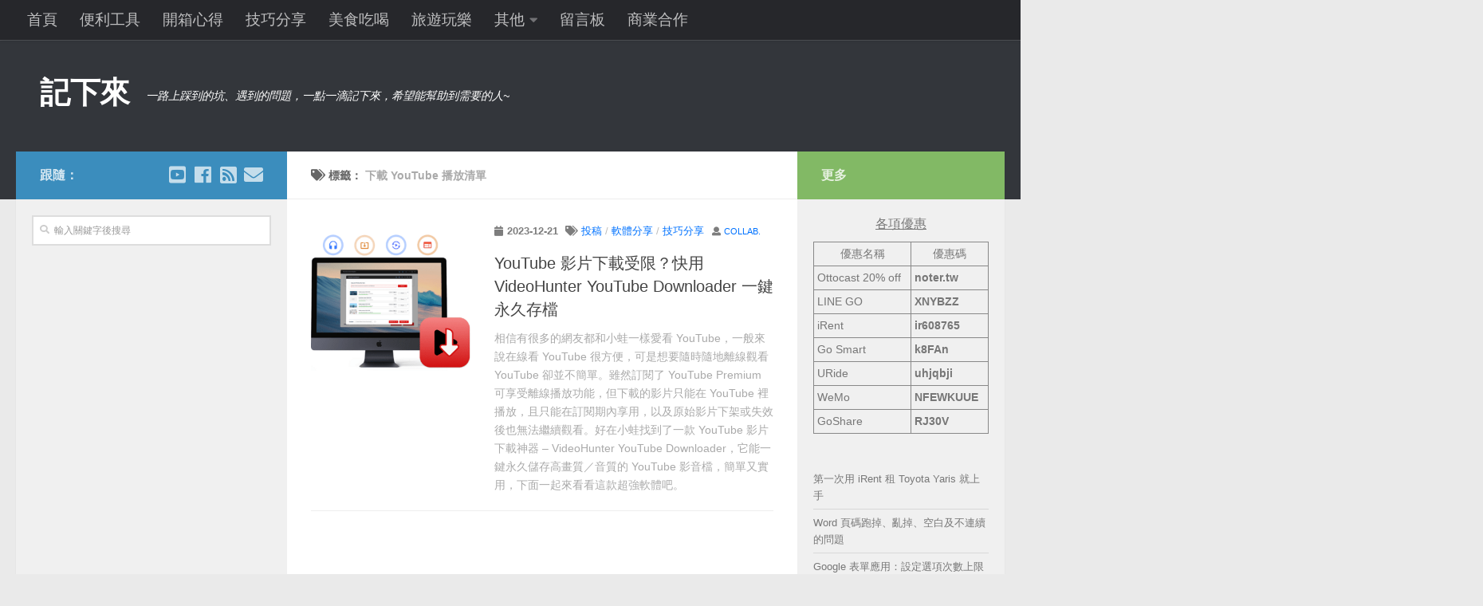

--- FILE ---
content_type: text/css
request_url: https://noter.tw/wp-content/cache/wpfc-minified/1r6ri0lt/hxzmf.css
body_size: 4430
content:
body{font-family:'Noto Sans TC','Microsoft JhengHei','Source Sans Pro',Arial,sans-serif;font-size:.9rem;font-weight:400}  body .elementor-widget-heading .elementor-heading-title,body article *{font-family:'Noto Sans TC','Microsoft JhengHei','Source Sans Pro',Arial,sans-serif}h1.para,h2.para,h3.para,h4.para,h5.para,h6.para{margin-top:-65px;padding-top:65px;color:#444}h3.para{font-size:1.2em!important}.entry h1 span,.entry h2 span,.entry h3 span,.entry h4 span,.entry h5 span,.entry h6 span{color:#444}.entry h4.para{font-size:1.1em;border-left:5px solid #0d9d11d9;padding-left:12px;font-weight:600;padding-top:0;margin-top:0;height:1.1em}.entry h5.para{font-size:1em;font-weight:600;border-left:5px solid #ab982ad9;padding-left:12px;font-weight:600;padding-top:0;margin-top:0;height:1em}mark.yellow,p.withcode code.yellow,p.withcode.yellow code{background:linear-gradient(transparent 40%,rgba(255,255,255,0) 40%,#fff176 90%,transparent 95%);padding:2px 1px}mark.green,p.withcode code.green,p.withcode.green code{background:linear-gradient(transparent 40%,rgba(255,255,255,0) 40%,#ccff90 50%,transparent 70%);padding:2px 1px}mark.pink,p.withcode code.pink,p.withcode.pink code{background:linear-gradient(transparent 40%,rgba(255,255,255,0) 40%,#f7b9c46e 90%,transparent 95%);padding:2px 1px}mark.pink-solid,p.withcode code.pink-solid,p.withcode.pink-solid code{border-bottom:3px solid #ec407a;background:0 0;margin:0 -2px;padding:0 2px}p.withcode.inside code{word-break:unset!important;word-wrap:unset!important;white-space:unset!important;font-size:1em!important}pre.withcode,p.withcode code{background:#eaeaea78;font-family:Menlo,Monaco,monospace!important;font-size:.9em!important;vertical-align:baseline;background-color:#eee;word-break:normal !important;word-wrap:normal !important;white-space:pre !important}p code{border-radius:5px!important;font-family:monospace!important;font-size:.8em!important}.entry pre,p.pre{background:#eee;line-height:1.6;margin-bottom:1.6em;overflow:auto;padding:1.3em;font-family:'Noto Sans TC','Microsoft JhengHei','Source Sans Pro',Arial,sans-serif;font-size:1.3rem;border-radius:3px}.entry pre.wp-block-code,.pre{background:unset;padding:unset;margin:unset;border:unset;line-height:19px;white-space:pre-wrap;word-wrap:break-word;overflow-x:auto;overflow-y:hidden}pre.left,p.pre.left{border-width:0;border-left:5px solid;float:unset;margin-right:25px;margin-left:25px}pre.right,p.pre.right{border-width:0;border-right:5px solid;float:unset;margin-right:25px;margin-left:25px}pre.green,p.pre.green{border-color:green}pre.gray,p.pre.gray{border-color:#d3d3d3}pre.red,p.pre.red{border-color:red}pre.blue,p.pre.blue{border-color:blue}pre.azure,p.pre.azure{border-color:#add8e6}pre.pink,p.pre.pink{border-color:pink}.my-li{padding-left:10px;margin-left:0;padding-right:0;list-style-type:none}.my-li li{counter-increment:step-counter;margin-top:.5em;text-indent:-36px;margin-left:9px;list-style:none !important}figcaption{text-align:center;font-size:.8em}.my-li li:before{content:counter(step-counter);margin-right:6px;font-size:.6em;font-weight:700;padding:7px 11px;border-radius:44px}.bg-darkblue li:before{background-color:#3b5998;color:#fff}.bg-azure li:before{background-color:#5d8ac1;color:#fff}.bg-dark li:before{background-color:#5f686f;color:#fff}.bg-darkred li:before{background-color:#d86344;color:#fff}h3.para span{border-left:5px solid #0b92c6d9;padding-left:12px;font-weight:600;display:block;background:#6b96ed1a}h6.para:before{content:"\f058\00a0";font-weight:400;font-size:1em}h2.para{border-left:5px solid #c60b4ee6;padding-left:12px;font-weight:600;padding-top:2px;margin-top:35px}h3.para{border-left:5px solid #3eaeca;padding-left:12px;font-weight:600;padding-top:2px;margin-top:35px;background:#7d74e324}.para{margin-top:50px;padding-bottom:5px;border-radius:3px}.pd-smile{border-color:green!important}.pd-smile:before{content:"";color:green}.pd-grimace{border-color:#b5b529!important}.pd-grimace:before{content:"";color:#b5b529}.pd-angry{border-color:#e11515!important}.pd-angry:before{content:"";color:#e11515}.pd-tired{border-color:deepskyblue!important}.pd-tired:before{content:"";color:#00bfff}.pd-surprise{border-color:coral!important}.pd-surprise:before{content:"";color:coral}.pd-meh{border-color:peru!important}.pd-meh:before{content:"";color:peru}.pd-grimace,.pd-smile,.pd-angry,.pd-tired,.pd-surprise,.pd-meh{width:90%;box-sizing:border-box;position:relative;margin:40px auto 40px auto;padding:40px 25px;border:1px solid #eee;border-radius:4px}.pd-grimace:before,.pd-smile:before,.pd-angry:before,.pd-tired:before,.pd-surprise:before,.pd-meh:before{font-size:22px;top:-21px;box-sizing:unset;position:absolute;font-weight:400;background:#fff;color:#555;line-height:0}.pd-grimace:after,.pd-smile:after,.pd-angry:after,.pd-tired:after,.pd-surprise:after,.pd-meh:after{left:18px;top:-32px;border-radius:40px;box-sizing:unset;padding:15px 14px 16px 4px;position:absolute;background:#aaa;font-family:"Font Awesome 5 Free";font-weight:400;font-size:35px;border:5px solid #fff;text-align:center;width:24px;height:24px;line-height:24px;background-color:#fff!important}.entry{font-size:1.3em;line-height:1.6em}.entry ol,.entry ul{margin:0 0 22px 30px}.entry dd,.entry p{margin-bottom:1.5em;margin-top:.7em;word-break:break-word}.entry ol li,.entry ol ul ol li{list-style:none;line-height:1.4em;word-break:break-word}.entry h2{font-size:1.5em;font-weight:500;margin-bottom:.8em;background:#f3929224}.syntaxhighlighter::-webkit-scrollbar-thumb{background-color:#b7b7b79e}.syntaxhighlighter::-webkit-scrollbar{height:10px!important;background-color:#000!important}.comment code,.entry code{background-color:rgba(0,0,0,.1);padding:4px 5px 1px 6px;vertical-align:middle;margin:auto 2px;font-size:1em}.code .container{padding:20px!important}.syntaxhighlighter{border-radius:6px}td.code div.line{line-height:1.5rem!important}div[class^=bwg_slideshow_title_text_]{font-size:1.1rem!important;padding:0 10px!important;background-color:rgba(0,0,0,.3)!important;opacity:1!important;font-weight:500!important}.video-container{position:relative;padding-bottom:56.25%;padding-top:30px;height:0;overflow:hidden}.video-container iframe,.video-container object,.video-container embed{position:absolute;top:0;left:0;width:100%;height:100%}div[id^=bwg_container1_]{margin-bottom:1.5em}.entry .wp-caption{margin-bottom:1.4em}.syntaxhighlighter table td.gutter .line{line-height:1.4em!important}li td.code{padding-left:35px!important}.embed-container{margin-bottom:35px}.entry .wp-block-image img{border:1px solid #ada6a66b}.map{overflow:hidden;padding-bottom:56.25%;position:relative;height:0}.map iframe{left:0;top:0;height:100%;width:100%;position:absolute}.comment-body{word-break:break-word}.related-posts{border-bottom:0;margin-bottom:10px}.entry ins{background:#fff;padding-bottom:20px}.buy_block{font-size:.8em;display:flex;flex-direction:column;color:#666;margin:0 auto;align-items:center}.buy_separator{width:240px;height:1px;background:hsla(0,0%,89%,.65);margin:1.5em 0}.buy_link_rows{flex:1;display:flex;flex-wrap:wrap;margin-top:1.2em}.buy_item{background:0 0;border:1px solid #91b1b8;text-shadow:none;box-shadow:none;cursor:pointer;text-align:center;display:flex;align-items:center;justify-content:center;border-radius:3px;transition:all .1s ease-out;text-decoration:none;text-transform:uppercase;outline:none;font-size:.8em;width:auto;height:30px;line-height:30px;padding:0 .6em;margin:0 .5em .6em 0;min-height:0;border-color:#e0e0e0;color:#aaa}a.buy_item:hover{border-color:#888}.buy_link_rows .hu-external{display:none}p.buy_msg{margin-top:-.5em;margin-bottom:-.5em}.widget_a2a_follow_widget{margin-bottom:-25px}@media screen and (max-width:980px){.a2a_button_copy_link,.a2a_button_reddit,.a2a_button_twitter,.a2a_dd.addtoany_share_save.addtoany_share{display:none}}.font-code{font-family:Menlo,Monaco,monospace!important;font-size:.9em!important}pre.wp-block-syntaxhighlighter-code{font-family:monospace}figcaption{text-align:center;font-size:.8em!important}#fb-root .fb_dialog.fb_dialog_mobile{bottom:65px!important}.zi_box_1{position:relative;margin:2em auto;padding:15px 35px 15px 25px;width:90%;background-color:#fff;color:#555;border:1px solid #ccc;box-shadow:1px 1px 1px #acacac}.zi_box_1:before{position:absolute;content:'';top:-15px;right:10px;height:55px;width:15px;box-shadow:1px 1px 2px #999;transform:rotate(10deg);z-index:1}.zi_box_1:before{border:3px solid #555;border-radius:12px}.zi_box_1:after{position:absolute;content:'';top:-1px;width:10px;height:10px;right:15px;background-color:#fff}.zi_box_1:after{border-top:solid 1px #ccc;z-index:2}.zi_box_2{position:relative;margin:2em auto;padding:20px 20px 20px 35px;width:90%;background-color:#fff;color:#555;border:1px solid #ccc;box-shadow:2px 2px 2px #ccc}.zi_box_2:before{position:absolute;content:'';top:5px;left:20px;height:30px;border:1.5px solid silver;border-radius:12px;box-shadow:1px 1px 1px #333;transform:rotate(45deg)}.zi_box_3{position:relative;margin:2em auto;padding:40px 20px 15px;width:90%;background-color:#f7f7f7;color:#666;border:1px solid #ccc;box-shadow:1px 1px 2px #ccc}.zi_box_3:before,.zi_box_3:after{position:absolute;content:'';top:10px;width:18px;height:18px;background-color:#fff;box-shadow:-1px -1px 8px #ccc inset;border:1px solid #ccc;border-radius:50%}.zi_box_3:before{left:80px}.zi_box_3:after{right:80px}.zi_box_3 span{border-bottom:2px #ccc dashed;padding:3px}.zi_box_4{position:relative;margin:3em auto;padding:35px 20px 15px;width:90%;color:#555;background-color:#fff8f2;box-shadow:0 2px 2px #ccc}.zi_box_4:before{position:absolute;top:-1.5em;left:30%;height:40px;width:40%;content:"";border:1px solid #ccc;background-color:#fff;opacity:.3;transform:rotate(-5deg);background-color:rgba(255,255,255,.4);border-left:2px dotted rgba(0,0,0,.2);border-right:2px dotted rgba(0,0,0,.2);box-shadow:0 0 5px rgba(0,0,0,.2)}.zi_box_5{position:relative;margin:2em auto;padding:1em;width:90%;background:#202020;color:#fff;border:7px solid #b2771f;border-radius:3px;box-shadow:0 0 5px #333}.zi_box_5:before,.zi_box_5:after{position:absolute;content:'';bottom:0}.zi_box_5:before{width:20px;right:10px;border:solid 3px #ff42a0;border-radius:3px 2px 0;background:#ff42a0}.zi_box_5:after{width:15px;right:45px;border:solid 3px #fff;border-radius:8px 5px 2px;background:#fff}.zi_box_6{position:relative;margin:2em auto;padding:1em;width:90%;background:#063;color:#fff;border:8px solid #b2771f;border-radius:3px;box-shadow:0 0 5px #333,0 0 5px #555 inset}.zi_box_6:before,.zi_box_6:after{position:absolute;content:'';bottom:0}.zi_box_6:before{width:20px;right:10px;border:solid 3px #ff0;border-radius:3px 2px 0}.zi_box_6:after{width:15px;right:45px;border:solid 3px #fff;border-radius:8px 5px 2px}.zi_box_7{color:#fff;background-color:#202020;margin:10px 0;padding:55px 15px 15px;border:9px solid #a60;border-radius:3px;box-shadow:2px 2px 4px #666,2px 2px 2px #111 inset;text-shadow:0px 0px 2px #000;line-height:1.9;position:relative}.zi_box_7:before{width:17px;right:20px;border:solid 3px #fff;border-radius:3px 2px 0}.zi_box_7:after{width:13px;right:55px;border:solid 3px #ff7fbf;border-radius:15px 10px 2px 5px}.zi_box_7:before{color:#ff7fbf;content:"POINT";font-weight:700;font-size:22px;left:1em;padding:5px;position:absolute;top:5px}.zi_box_8{position:relative;margin:2em auto;padding:3.2em 1em 1em;width:90%;background-color:#202020;color:#fff;border:8px solid #b2771f;border-radius:3px;box-shadow:0 0 5px #333}.zi_box_8:before,.zi_box_8:after{position:absolute;content:'';bottom:0}.zi_box_8:before{width:17px;right:20px;border:solid 3px #fff;border-radius:3px 2px 0}.zi_box_8:after{width:13px;right:55px;border:solid 3px #ff7fbf;border-radius:15px 10px 2px 5px}.zi_box_8 .zi_box_8_1{position:absolute;top:.5em;right:0;left:0;text-align:center;font-weight:700;font-size:1.1em;color:#ff7fbf}article h1{font-size:2.2em!important}#search-2{margin-bottom:-25px}.wp-block-columns{margin-bottom:0}.hide-content{display:none!important}#toc_container{margin-bottom:30px}.wp-block-image .aligncenter{margin-left:auto;margin-right:auto;margin-bottom:32px}#toc_container{width:95%!important}.wpp-list li{overflow:hidden;float:none;clear:both;border-bottom:.5px solid #0000001a;padding:6px 0;font-size:.8rem;margin-bottom:0}#recent-posts-2 h3{display:none}#recent-posts-2{padding-top:12px}#ajax-load-more{margin-left:-30px;margin-right:-10px}#ajax-load-more h3{font-size:1.3em}#ajax-load-more p.entry-meta{font-size:.85em;margin:0}.alm-btn-wrap{display:none!important}div.su-table ul{margin-bottom:0}div.su-table th,div.su-table td{vertical-align:middle}div.su-table table caption{caption-side:bottom;padding-top:5px;font-size:.95rem}#toc_container p.toc_title+ul.toc_list{margin-left:15px}#toc_container p.toc_title+ul.toc_list a{text-decoration:none}span.toc_number.toc_depth_1:after,span.toc_number.toc_depth_2:after{content:'.'}span.toc_number.toc_depth_1,span.toc_number.toc_depth_2{padding-right:2px}.enlighter-t-enlighter{font-size:.8em}.alm-item{min-height:120px}.wp-block-image{cursor:pointer}#custom-lightbox{width:100vw;height:100vh;background:red;position:absolute;top:0;left:0;z-index:9999999;overflow-x:hidden;background:red;display:none}*{touch-action:manipulation}input[name=post_password]{display:inline!important}.entry blockquote{position:relative;color:#777;margin:0 0 20px;padding-top:25px;padding-left:30px;padding-right:25px;padding-bottom:15px;border:1px solid #00000052;font-style:normal;text-align:justify;font-style:normal;border-radius:3px}.entry blockquote:before{content:"\f10d";color:#e89696;font-size:20px;font-weight:900;font-style:normal;text-align:center;position:absolute;left:15px;top:7px}.entry blockquote cite{font-style:normal;font-size:.8em;display:block;text-align:r此ight}.site-description,#wp_statistics_widget-2{color:#fff}.post-tags a{background:#f2f2f2;line-height:2.6666em;white-space:break-spaces;font-size:.9em;padding:3px 7px;margin:0 10px 10px 0;-webkit-border-radius:2px;border-radius:2px}.page-title a{color:#000000c4}.post-byline{font-size:.875em;font-weight:600;color:#00000082;margin-bottom:1em}#toc_container.toc_light_blue{background:#f9f9f9}a,a+span.hu-external:after,.themeform label .required,#flexslider-featured .flex-direction-nav .flex-next:hover,#flexslider-featured .flex-direction-nav .flex-prev:hover,.post-hover:hover .post-title a,.post-title a:hover,.sidebar.s1 .post-nav li a:hover i,.content .post-nav li a:hover i,.post-related a:hover,.sidebar.s1 .widget_rss ul li a,#footer .widget_rss ul li a,.sidebar.s1 .widget_calendar a,#footer .widget_calendar a,.sidebar.s1 .alx-tab .tab-item-category a,.sidebar.s1 .alx-posts .post-item-category a,.sidebar.s1 .alx-tab li:hover .tab-item-title a,.sidebar.s1 .alx-tab li:hover .tab-item-comment a,.sidebar.s1 .alx-posts li:hover .post-item-title a,#footer .alx-tab .tab-item-category a,#footer .alx-posts .post-item-category a,#footer .alx-tab li:hover .tab-item-title a,#footer .alx-tab li:hover .tab-item-comment a,#footer .alx-posts li:hover .post-item-title a,.comment-tabs li.active a,.comment-awaiting-moderation,.child-menu a:hover,.child-menu .current_page_item>a,.wp-pagenavi a{color:#0072ff}.entry ol li.schema-how-to-step,.entry ol ul ol li.schema-how-to-step{list-style:decimal-leading-zero}#recent-posts-2 .widget-title{display:none}.page-title.pad.group{text-transform:none}div.rank-math-list-item h3{font-size:1.2em;font-weight:600}@media screen and (min-width:1024px) .alm-listing .alm-paging-content>li.alm-item img,.alm-listing .alm-reveal>li.alm-item img,.alm-listing>li.alm-item img{max-width:120px}#ajax-load-more h3{font-size:1.3em;padding-top:10px}#ajax-load-more{margin-left:0;margin-right:0}h2.para.related{border-left:5px solid #c60b4ee6;padding-left:12px;font-weight:600;padding-top:8px;margin-top:35px;padding-bottom:10px;font-size:1.5em;background:#f3929224;margin-bottom:12px}#comments{margin-top:30px}#rank-math-faq .rank-math-list-item{position:relative}#rank-math-faq .rank-math-list-item input{position:absolute;left:0;top:0;width:100%;height:41px;opacity:0;cursor:pointer;z-index:999}#rank-math-faq .rank-math-list-item h3{background:#f1f2f6;padding:10px 12px 10px 18px;cursor:pointer;font-size:18px !important;font-weight:400 !important;position:relative;margin-bottom:0;border-radius:3px}#rank-math-faq .rank-math-list-item h3:before{display:inline-block;content:"";width:0;height:0;border-style:solid;border-width:6px 0 6px 12px;border-color:transparent transparent transparent #000;margin-right:8px}#rank-math-faq .rank-math-list-item input:checked+h3:before{-webkit-transform:rotate(90deg);-ms-transform:rotate(90deg);transform:rotate(90deg)}#rank-math-faq .rank-math-answer{padding:10px 10px 0;max-height:0;overflow:hidden}#rank-math-faq .rank-math-list-item input:checked+h3~.rank-math-answer{max-height:100vh;overflow:visible}pre.custom-ads{font-size:.7em;background:#fff;border-radius:3px}pre.custom-ads:before{color:#fff;content:'廣告';margin-top:-27px;display:block;background-color:red;width:41px;position:absolute;left:0;border-radius:3px;text-align:center;font-size:.7em}#commentform label{display:inline}#wp-comment-cookies-consent{vertical-align:bottom}.elementor-widget-container h2{border-left:5px solid #c60b4ee6;padding-left:12px;font-weight:600;padding-top:2px;margin-top:35px}.elementor-widget-container h3{border-left:5px solid #3eaeca;padding-left:12px;font-weight:600;padding-top:2px;margin-top:35px;background:#7d74e324}.entry table td,.entry table th{border-bottom:1px solid #000}.entry table{margin-bottom:0}#ez-toc-container{width:-webkit-fill-available}ul.lcp_catlist li{padding-bottom:10px;border-bottom:1px solid #00000033;padding-top:10px}